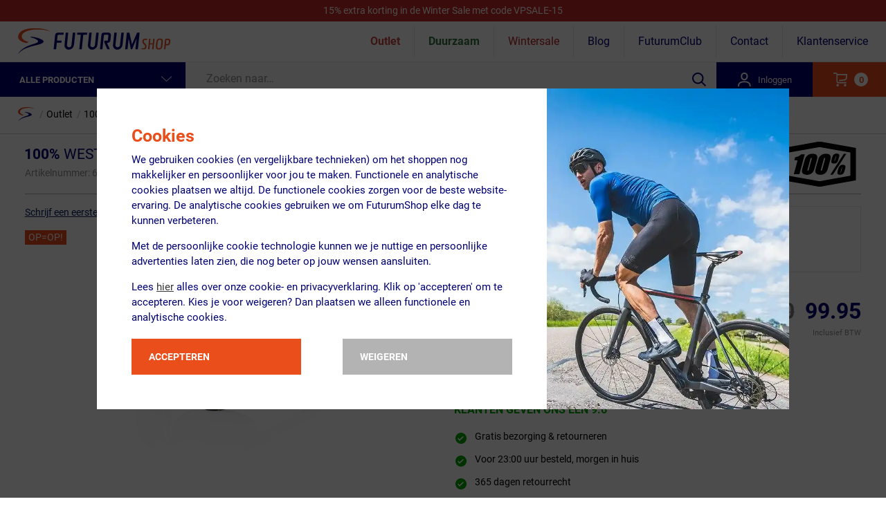

--- FILE ---
content_type: image/svg+xml
request_url: https://assets.futurumshop.nl/content/banners/vendorLogos/20241008_062547_ride100percent.svg
body_size: 2256
content:
<svg id="Ride_100_percent" data-name="Ride 100 percent" xmlns="http://www.w3.org/2000/svg" viewBox="0 0 254 157.4116"><title>ride100percent</title><path d="M204.2509,245.0356h-9.9767a6.961,6.961,0,0,0-1.2695-.4911q-59.0706-10.5426-118.1569-20.9967c-2.2013-.3871-2.852-1.073-2.8478-3.2843q.102-54.0061.0579-108.0125c0-.8994.0807-1.7989.1293-2.8166,4.2048-.7212,8.2015-1.38,12.1884-2.0947q42.87-7.6807,85.7359-15.3892c7.6947-1.3869,15.37-2.8814,23.0541-4.3265H205.36c2.0476.4381,4.0842.9381,6.1445,1.305q46.4485,8.27,92.9019,16.5129c7.2285,1.2861,14.4479,2.6228,21.5941,3.9221V222.9265c-6.8749,1.2265-13.5916,2.4219-20.3071,3.6235q-42.759,7.65-85.5148,15.3178C214.8516,242.827,209.5591,243.9748,204.2509,245.0356ZM306.67,206.8035V125.5146c-5.5944-1.0191-10.943-2.0155-16.3-2.9656q-43.5822-7.73-87.1719-15.4176a18.3634,18.3634,0,0,0-5.7219-.4055c-5.8351.8644-11.6256,2.0282-17.4356,3.0638-28.5047,5.0809-57.0028,10.1992-85.5269,15.1684-2.6867.4681-3.3079,1.4688-3.2969,4.07.105,24.7495.0625,49.5.0623,74.25v3.3234a18.2487,18.2487,0,0,0,2.0116.6234q12.6531,2.2923,25.3132,4.5463c22.6076,4.0124,45.2056,8.08,67.834,11.9709,5.5685.9575,11.0064,2.7309,16.9112,1.6262,22.2029-4.1539,44.4568-8.0352,66.6922-12.0158C282.2023,211.1747,294.3645,209.0032,306.67,206.8035Z" transform="translate(-72 -87.624)"/><path d="M201.235,203.669c-3.151-.615-6.4334-.86-9.4259-1.9217-6.2909-2.2322-9.1833-8.0075-7.2967-15.3886,3.24-12.6754,6.6133-25.337,10.5491-37.8093,5.0744-16.08,19.7912-20.7012,33.3134-17.9657,6.7828,1.3722,10.1527,6.1514,9.5806,13.1a33.1818,33.1818,0,0,1-1.0491,5.9824c-3.1071,11.3808-6.141,22.7851-9.4917,34.095C223.5163,196.9194,215.0672,203.0923,201.235,203.669Zm1.89-15.9644c.3719.4679.7536,1.4093,1.3414,1.5633a2.4618,2.4618,0,0,0,2.1653-.676,13.2546,13.2546,0,0,0,1.8806-3.9448c2.4493-8.7885,4.8153-17.6,7.1863-26.41,1.0534-3.9139,2.135-7.824,3.01-11.7787.1726-.78-.541-1.7562-.846-2.6419-.9439.4131-2.1594.594-2.7622,1.2989a8.5064,8.5064,0,0,0-1.373,3.2684q-4.8579,17.7338-9.6467,35.4866C203.7677,185.0253,203.5,186.193,203.1247,187.7046Z" transform="translate(-72 -87.624)"/><path d="M154.5427,203.7917c-3.4743-.7842-7.1322-1.1206-10.3816-2.4531-5.4434-2.2321-7.8-6.7972-6.674-13.1384,1.044-5.8779,2.7946-11.6362,4.3508-17.4157,1.7724-6.5825,3.7584-13.1078,5.5033-19.6972,4.54-17.1464,18.7947-23.349,33.7328-20.61,7.9446,1.4569,11.4367,7.1549,9.5936,16.0449-1.3446,6.486-3.2815,12.8514-5.02,19.2527-1.5451,5.6882-3.2114,11.3434-4.7706,17.0278C177.158,196.3608,168.7147,202.9759,154.5427,203.7917Zm1.851-16.166c.334.4813.66,1.4622,1.224,1.6274a2.693,2.693,0,0,0,2.1806-.6577,5.2553,5.2553,0,0,0,1.3054-2.371c3.6356-13.1453,7.2527-26.2959,10.7593-39.4759.2217-.8334-.5-1.9179-.7835-2.8855a14.9785,14.9785,0,0,0-2.9872,1.4012,3.8217,3.8217,0,0,0-.8709,1.9867q-5.1489,18.9405-10.2582,37.8918C156.7719,185.8513,156.6332,186.5741,156.3937,187.6257Z" transform="translate(-72 -87.624)"/><path d="M147.1506,131.8381c-1.52,5.6664-2.9467,10.9832-4.3712,16.3007-4.4843,16.7393-9.0059,33.4689-13.4058,50.2305-.5872,2.2371-1.4677,3.1224-3.9006,3.027-5.3413-.2093-10.6965-.0649-16.459-.0649,1.2243-4.529,2.3718-8.8236,3.5468-13.1105,2.8752-10.49,5.78-20.9724,8.6353-31.4679.8155-2.9976.0786-4.11-3.0435-4.3721-2.1879-.1834-4.4035-.0354-7.1919-.0354.9879-3.6838,1.7983-6.9337,2.79-10.1274.1308-.4216,1.1617-.6972,1.8143-.8029,6.8971-1.1173,13.2075-3.4,18.0362-8.7737a2.2077,2.2077,0,0,1,1.3645-.7687C138.9158,131.8121,142.8675,131.8381,147.1506,131.8381Z" transform="translate(-72 -87.624)"/><path d="M248.3605,164.16a19.131,19.131,0,0,1-2.0515-.1441c-4.902-.7114-7.4717-3.9836-6.3051-8.7709a159.0759,159.0759,0,0,1,5.1357-17.448c2.73-7.3942,12.5691-10.9012,19.714-7.44a5.9038,5.9038,0,0,1,3.3751,6.9072,176.781,176.781,0,0,1-5.796,19.5222C260.4454,162.0241,255.7353,164.1749,248.3605,164.16Zm3.0361-7.4134c3.1623-6.25,4.5426-13.0713,6.3945-20.2263C255.3168,137.7312,250.6129,152.5054,251.3966,156.7466Z" transform="translate(-72 -87.624)"/><path d="M270.6328,203.5029c-7.6787-.0233-10.5451-3.5048-8.7122-10.8714,1.1786-4.7371,2.5129-9.4464,4.0278-14.0864a15.029,15.029,0,0,1,19.7368-9.17,5.4808,5.4808,0,0,1,3.9537,5.4229,22.9079,22.9079,0,0,1-.6453,5.4545c-1.05,4.1042-2.2834,8.1627-3.4888,12.2259C283.2494,200.0807,278.5787,203.5271,270.6328,203.5029Zm8.2836-27.183c-2.5106,1.2181-7.2128,17.5578-5.7225,19.8856A111.2672,111.2672,0,0,0,278.9164,176.32Z" transform="translate(-72 -87.624)"/><path d="M292.96,129.7842c-4.0762,6.322-7.7619,12.0492-11.4584,17.7694-11.1656,17.2788-22.4012,34.513-33.4385,51.8734-1.8358,2.8877-3.7686,4.5005-7.26,3.91a28.419,28.419,0,0,0-4.137-.0305c.98-1.5714,1.6639-2.7058,2.3834-3.8172q21.8059-33.6859,43.584-67.39c1.1356-1.7628,2.3594-2.5866,4.4734-2.3532C288.8178,129.9348,290.5666,129.7842,292.96,129.7842Z" transform="translate(-72 -87.624)"/></svg>